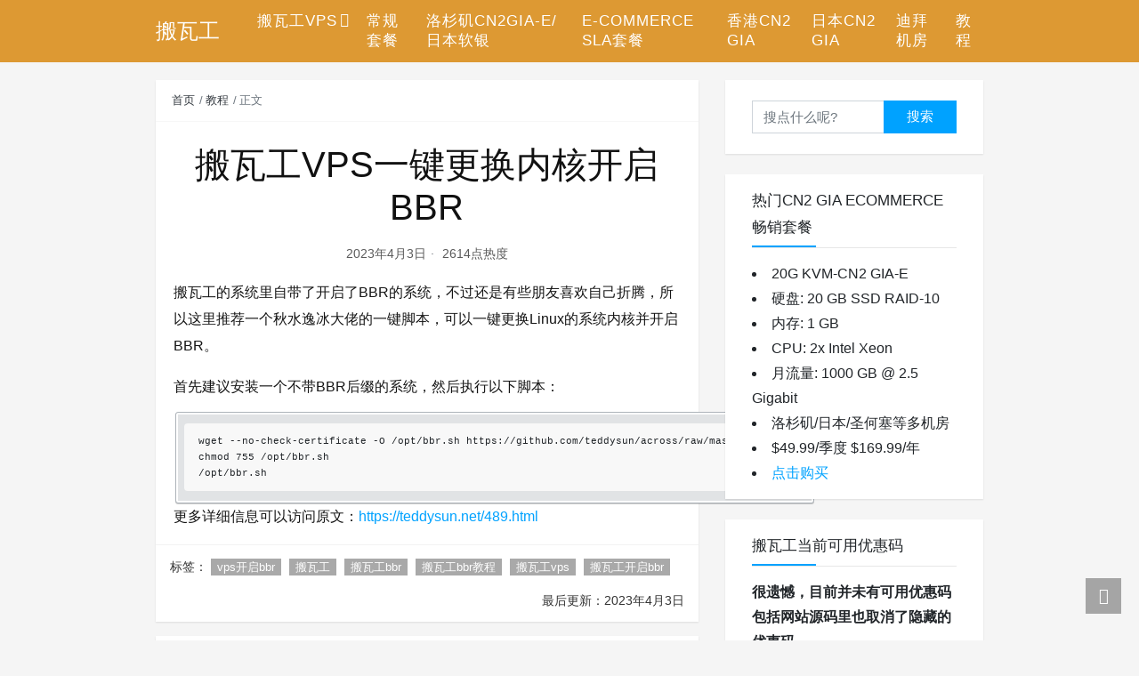

--- FILE ---
content_type: application/javascript
request_url: https://www.banwag.com/wp-content/cache/autoptimize/js/autoptimize_single_8c9df1db405788cff5f21a3825b6e3dc.js
body_size: 1488
content:
/*!
 * Kratos
 * Seaton Jiang <hi@seatonjiang.com>
 */
(function($){"use strict";var KRATOS_VERSION="4.3.2";var navbarConfig=function(){$("#navbutton").on("click",function(){$(".navbar-toggler").toggleClass("nav-close");});};var tooltipConfig=function(){$('[data-toggle="tooltip"]').tooltip();};var gotopConfig=function(){$(window).on("load",function(){var $win=$(window);var setShowOrHide=function(){if($win.scrollTop()>200){$(".gotop").addClass("active");}else{$(".gotop").removeClass("active");}};setShowOrHide();$win.scroll(setShowOrHide);});$(".gotop").on("click",function(event){event.preventDefault();$("html, body").animate({scrollTop:$("html").offset().top,},500);return false;});};var searchConfig=function(){$(".search").on("click",function(e){$(".search-form").animate({width:"200px",},200);$(".search-form input").css("display","block");$(document).one("click",function(){$(".search-form").animate({width:"0",},100);$(".search-form input").hide();});e.stopPropagation();});$(".search-form").on("click",function(e){e.stopPropagation();});};var wechatConfig=function(){$(".wechat").mouseout(function(){$(".wechat-pic")[0].style.display="none";});$(".wechat").mouseover(function(){$(".wechat-pic")[0].style.display="block";});};var smiliesConfig=function(){$("#addsmile").on("click",function(e){$(".smile").toggleClass("open");$(document).one("click",function(){$(".smile").toggleClass("open");});e.stopPropagation();return false;});};var postlikeConfig=function(){$.fn.postLike=function(){if($(this).hasClass("done")){layer.msg(kratos.repeat,function(){});return false;}else{$(this).addClass("done");layer.msg(kratos.thanks);var id=$(this).data("id"),action=$(this).data("action");var ajax_data={action:"love",um_id:id,um_action:action,};$.post(kratos.site+"/wp-admin/admin-ajax.php",ajax_data,function(data){});return false;}};$(document).on("click",".btn-thumbs",function(){$(this).postLike();});};var donateConfig=function(){$("#donate").on("click",function(){layer.open({type:1,area:["300px","370px",],title:kratos.donate,resize:false,scrollbar:false,content:'<div class="donate-box"><div class="meta-pay text-center my-2"><strong>'+
kratos.scan+'</strong></div><div class="qr-pay text-center"><img class="pay-img" id="alipay_qr" src="'+
kratos.alipay+'"><img class="pay-img d-none" id="wechat_qr" src="'+
kratos.wechat+'"></div><div class="choose-pay text-center mt-2"><input id="alipay" type="radio" name="pay-method" checked><label for="alipay" class="pay-button"><img src="'+
kratos.directory+'/assets/img/payment/alipay.png"></label><input id="wechatpay" type="radio" name="pay-method"><label for="wechatpay" class="pay-button"><img src="'+
kratos.directory+'/assets/img/payment/wechat.png"></label></div></div>',});$('.choose-pay input[type="radio"]').click(function(){var id=$(this).attr("id");if(id=="alipay"){$(".qr-pay #alipay_qr").removeClass("d-none");$(".qr-pay #wechat_qr").addClass("d-none");}
if(id=="wechatpay"){$(".qr-pay #alipay_qr").addClass("d-none");$(".qr-pay #wechat_qr").removeClass("d-none");}});});};var accordionConfig=function(){$(".acheader").on("click",function(event){var $this=$(this);$this.closest(".accordion").find(".contents").slideToggle(300);if($this.closest(".accordion").hasClass("active")){$this.closest(".accordion").removeClass("active");}else{$this.closest(".accordion").addClass("active");}
event.preventDefault();});};var consoleConfig=function(){console.log("\n Kratos v"+
KRATOS_VERSION+"\n\n https://github.com/seatonjiang/kratos \n\n");};var lightGalleryConfig=function(){if(typeof lightGallery!=="undefined"){lightGallery(document.getElementById("lightgallery"),{selector:'a[href$=".jpg"], a[href$=".jpeg"], a[href$=".png"], a[href$=".gif"], a[href$=".bmp"], a[href$=".webp"]',});}};document.addEventListener("DOMContentLoaded",function(){accordionConfig();navbarConfig();tooltipConfig();gotopConfig();searchConfig();wechatConfig();smiliesConfig();postlikeConfig();donateConfig();consoleConfig();lightGalleryConfig();});})(jQuery);function grin(tag){var myField;tag=" "+
tag+" ";if(document.getElementById("comment")&&document.getElementById("comment").type=="textarea"){myField=document.getElementById("comment");}else{return false;}
if(document.selection){myField.focus();sel=document.selection.createRange();sel.text=tag;myField.focus();}else if(myField.selectionStart||myField.selectionStart=="0"){var startPos=myField.selectionStart;var endPos=myField.selectionEnd;var cursorPos=endPos;myField.value=myField.value.substring(0,startPos)+
tag+
myField.value.substring(endPos,myField.value.length);cursorPos+=tag.length;myField.focus();myField.selectionStart=cursorPos;myField.selectionEnd=cursorPos;}else{myField.value+=tag;myField.focus();}}